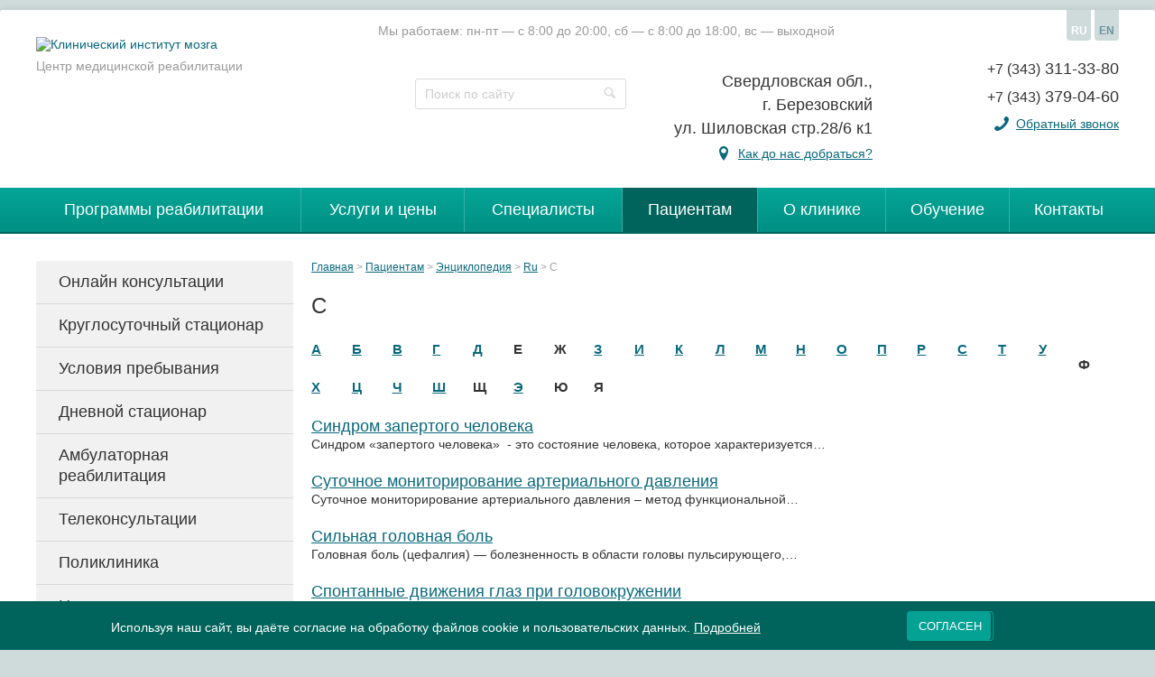

--- FILE ---
content_type: text/html; charset=UTF-8
request_url: https://www.neuro-ural.ru/patient/dictonary/ru/s/
body_size: 10377
content:
<!DOCTYPE html>
<html>
  <head>
  <meta charset="utf-8"/>
  <title>
      Энциклопедия: С | КИМ
  </title> 
  
  <meta name="description" content="Статьи и материалы на букву «С» от специалистов Клинического Института Мозга." />
  <meta name="keywords" content="" />
  
<meta property="og:title" content="Энциклопедия: С | КИМ"/>
<meta property="og:description" content="Статьи и материалы на букву «С» от специалистов Клинического Института Мозга."/>
<meta property="og:image" content="https://www.neuro-ural.ru/images/logo.png"/>
<meta property="og:type" content="website"/>
<meta property="og:url" content= "https://www.neuro-ural.ru/patient/dictonary/ru/s/"/>
<meta property="og:site_name" content="Клинический институт мозга"/>    
  
  <base href="https://www.neuro-ural.ru/"/>
  <meta name="viewport" content="width=device-width, initial-scale=1.0">
  <link rel="icon" href="/favicon.svg" sizes="any" type="image/svg+xml"/>
  <meta name="viewport" content="width=device-width, initial-scale=1.0" />
  <link href="https://cdnjs.cloudflare.com/ajax/libs/font-awesome/5.13.0/css/all.min.css" rel="stylesheet">
  <link rel="stylesheet" href="/css/main.css?v=4">
  <link rel="stylesheet" href="/css/shin.css?3">
  <link rel="stylesheet" href="/css/my.css?v=3">
  <link rel="canonical" href="https://www.neuro-ural.ru/patient/dictonary/ru/s/"/>
  <rel="amphtml" href="https://www.neuro-ural.ru/patient/dictonary/ru/s/?amp=1">
<style>
.cookieconsent {position: fixed;top: 0;left: 0;width: 100%;z-index: 9999;text-align:center;border-radius: 0;}div.cookieconsent {border-color: #f5e79e;}div.alert-warning {background-color: #fcf8e3;color: #8a6d3b;}.cookieconsent p {line-height: 2;}.cookieconsent p.text-center {text-align: center;}.cookieconsent .btn-info {border-color: #965cc5;color: #fff;background-color: #b891d8;border-color: #b891d8;}.btn {display: inline-block;margin-bottom: 0;font-weight: normal;text-align: center;vertical-align: middle;-ms-touch-action: manipulation;touch-action: manipulation;cursor: pointer;background-image: none;border: 1px solid transparent;border-top-color: transparent;border-right-color: transparent;border-bottom-color: transparent;border-left-color: transparent;white-space: nowrap;padding: 6px 12px;font-size: 18px;line-height: 1.5;border-radius: 4px;-webkit-user-select: none;-moz-user-select: none;-ms-user-select: none;user-select: none;}
</style>
</head>
  <body>
    <div id="wrapper">
      <div class="container">
        <header class="header">
  <div class="nav-header-slider">
    <div class="holder">
      <div class="header-panel">
        <a href="/" class="logo" title=">Клинический институт мозга"><img src="assets/template/clinick-2/images/logo-neuro.svg" height="101" width="355" alt="Клинический институт мозга"><span>Центр медицинской реабилитации</span>	</a>

        <div class="schedule">Мы работаем: пн-пт — с 8:00 до 20:00, сб — с 8:00 до 18:00, вс — выходной</div>
        <div class="tools">
          <ul class="lang">
            <li class="active"><a>RU</a></li>
            <li><a href="http://www.neuro-clinic.ru/" target="_blank">EN</a></li>
          </ul>
        </div>
        <div class="header-block">
          <form action="https://www.neuro-ural.ru/search/" class="search">
            <input type="search" name="query" placeholder="Поиск по сайту">
            <button><i class="icon-search"></i></button>
          </form>
          
          <address class="header-address">
            <div class="adr">
              <div>Свердловская обл., <br />
г. Березовский<br />
ул. Шиловская стр.28/6 к1</div>
              <span class="point"><i class="icon-location"></i> <a href="https://www.neuro-ural.ru/about/proezd.html">Как до нас добраться?</a></span>
            </div>
            <div class="phones">
              <div class="block">
                <div class="phone"><a href="tel:+73433113380"><span>+7 (343)</span> 311-33-80</a></div>
                <div class="phone"><a href="tel:+73433790460"><span>+7 (343)</span> 379-04-60</a></div>
              </div>
              <div class="links">
                <!-- <a href="#">Позвонить с сайта</a> -->

                <i class="icon-phone"></i>
                <a href="#callme" class="popup-opener">Обратный звонок</a>
              </div>
            </div>
          </address>
        </div>
      </div>
    </div>
  </div>
  
  <a href="#" class="nav-opener"><span>Menu</span></a>
  <nav class="navbar">
    <ul class="nav"><li class="first"><a href="https://www.neuro-ural.ru/programmyi-reabilitaczii/" >Программы реабилитации</a><ul class=""><li class="first"><a href="https://www.neuro-ural.ru/programmyi-reabilitaczii/rasseyannyij-skleroz.html" >Рассеянный склероз</a></li><li><a href="https://www.neuro-ural.ru/programmyi-reabilitaczii/reabilitacziya-posle-operaczii-na-pozvonochnike.html" >После операции на позвоночнике</a></li><li><a href="https://www.neuro-ural.ru/programmyi-reabilitaczii/reabilitacziya-posle-pereloma-pozvonochnika.html" >После перелома позвоночника</a></li><li><a href="https://www.neuro-ural.ru/programmyi-reabilitaczii/perelom-sheyki-bedra.html" >Реабилитация после перелома шейки бедра</a></li><li><a href="https://www.neuro-ural.ru/programmyi-reabilitaczii/golovnaya-bol.html" >Лечение головной боли</a></li><li><a href="https://www.neuro-ural.ru/programmyi-reabilitaczii/reabilitacziya-posle-travm.html" >Реабилитация после травм</a></li><li><a href="https://www.neuro-ural.ru/programmyi-reabilitaczii/bolezn-parkinsona.html" >Болезнь Паркинсона</a></li><li><a href="https://www.neuro-ural.ru/programmyi-reabilitaczii/lechenie-golovokruzhenij.html" >Лечение головокружений</a></li><li><a href="https://www.neuro-ural.ru/programmyi-reabilitaczii/reabilitacziya-posle-perelomov.html" >Реабилитация после переломов</a></li><li><a href="https://www.neuro-ural.ru/programmyi-reabilitaczii/lechenie-demenczii.html" >Лечение деменции</a></li><li><a href="https://www.neuro-ural.ru/programmyi-reabilitaczii/bokovoj-amiotroficheskij-skleroz.html" >Реабилитация при боковом амиотрофическом склерозе</a></li><li><a href="https://www.neuro-ural.ru/programmyi-reabilitaczii/giejna-barre.html" >Реабилитация при синдроме Гиейна-Барре</a></li><li><a href="https://www.neuro-ural.ru/programmyi-reabilitaczii/reabilitacziya-posle-komy.html" >Реабилитация после комы</a></li><li><a href="https://www.neuro-ural.ru/programmyi-reabilitaczii/reabilitacziya-posle-cherepno-mozgovoj-travmyi.html" >Реабилитация после ЧМТ</a></li><li class="last"><a href="https://www.neuro-ural.ru/programmyi-reabilitaczii/narusheniya-sna.html" >Лечений нарушений сна</a></li></ul></li><li><a href="https://www.neuro-ural.ru/uslugi-i-ceny/" >Услуги и цены</a></li><li><a href="https://www.neuro-ural.ru/doctors/" >Специалисты</a></li><li class="active"><a href="https://www.neuro-ural.ru/patient/" >Пациентам</a><ul class=""><li class="first"><a href="https://www.neuro-ural.ru/patient/consulting/" >Онлайн консультации</a></li><li><a href="https://www.neuro-ural.ru/patient/hospital.html" >Круглосуточный стационар</a></li><li><a href="https://www.neuro-ural.ru/patient/usloviya-prebyivaniya-v-klinike.html" >Условия пребывания</a></li><li><a href="https://www.neuro-ural.ru/patient/dnevnoj-staczionar.html" >Дневной стационар</a></li><li><a href="https://www.neuro-ural.ru/patient/ambulatornaya-reabilitacziya.html" >Амбулаторная реабилитация</a></li><li><a href="https://www.neuro-ural.ru/patient/telekonsultaczii.html" >Телеконсультации</a></li><li><a href="https://www.neuro-ural.ru/patient/poliklinika.html" >Поликлиника</a></li><li><a href="https://www.neuro-ural.ru/patient/programmy/" >Направления деятельности</a></li><li><a href="https://www.neuro-ural.ru/patient/diseases.html" >Заболевания</a></li><li><a href="https://www.neuro-ural.ru/patient/information/" >Важная информация</a></li><li class="active"><a href="https://www.neuro-ural.ru/patient/dictonary/" >Энциклопедия</a></li><li><a href="https://www.neuro-ural.ru/patient/12.html" >Реабилитация после Covid-19</a></li><li><a href="https://www.neuro-ural.ru/patient/formyi-zayavlenij.html" >Формы заявлений</a></li><li class="last"><a href="https://www.neuro-ural.ru/patient/ostorozhno-moshenniki.html" >Осторожно, мошенники</a></li></ul></li><li><a href="https://www.neuro-ural.ru/about/" >О клинике</a><ul class=""><li class="first"><a href="https://www.neuro-ural.ru/about/licences.html" >Лицензия и патенты</a></li><li><a href="https://www.neuro-ural.ru/about/vacancy/" >Вакансии</a></li><li><a href="https://www.neuro-ural.ru/about/video-i-stati/" >Видео и статьи</a></li><li><a href="https://www.neuro-ural.ru/about/chasto-zadavaemyie-voprosyi.html" >Вопросы по ОМС</a></li><li><a href="https://www.neuro-ural.ru/about/videokanal.html" >КИМ-ТВ</a></li><li><a href="https://www.neuro-ural.ru/about/partners/" >Партнеры</a></li><li><a href="https://www.neuro-ural.ru/about/otzyvy/" >Отзывы</a></li><li><a href="https://www.neuro-ural.ru/about/proezd.html" >Как добраться</a></li><li><a href="https://www.neuro-ural.ru/about/struktura-i-organyi-upravleniya-ooo-kim.html" >Структура и органы управления ООО "КИМ"</a></li><li><a href="https://www.neuro-ural.ru/about/kartochka-kompanii.html" >Реквизиты организации</a></li><li><a href="https://www.neuro-ural.ru/about/blagotvoriteli.html" >Благотворители</a></li><li><a href="https://www.neuro-ural.ru/about/vyipiska-iz-uchetnoj-politiki-ooo-kim.html" >Учетная политика ООО "КИМ"</a></li><li><a href="https://www.neuro-ural.ru/about/politika-konfidenczialnosti.html" >Политика конфиденциальности</a></li><li><a href="https://www.neuro-ural.ru/about/sposobyi-oplatyi.html" >Способы оплаты</a></li><li class="last"><a href="https://www.neuro-ural.ru/about/news/" >Новости</a></li></ul></li><li><a href="https://www.neuro-ural.ru/ucheba-dlya-reabilitacionnyh-brigad/" >Обучение</a><ul class=""><li class="first"><a href="https://www.neuro-ural.ru/ucheba-dlya-reabilitacionnyh-brigad/uchebnye-materialy.html" >Учебные материалы</a></li><li><a href="https://www.neuro-ural.ru/ucheba-dlya-reabilitacionnyh-brigad/biblioteka/" >Библиотека</a></li><li><a href="https://www.neuro-ural.ru/ucheba-dlya-reabilitacionnyh-brigad/fond-prezidentskix-grantov.html" >Фонд президентских грантов</a></li><li><a href="https://www.neuro-ural.ru/ucheba-dlya-reabilitacionnyh-brigad/presentations/" >Презентации по темам</a></li><li class="last"><a href="https://www.neuro-ural.ru/ucheba-dlya-reabilitacionnyh-brigad/povyishenie-kvalifikaczii-vrachej.html" >Повышение квалификации врачей</a></li></ul></li><li class="last"><a href="https://www.neuro-ural.ru/contacts.html" >Контакты</a></li></ul>
  </nav>
</header>
        <div class="nav-slide-holder">
          <div class="holder">
            <div class="middle">
              <div class="row sidebar-left">
                <div class="content">
                  <nav><ul class="breadcrumbs"><li><a href="https://www.neuro-ural.ru/">Главная</a></li>&nbsp;<li><a href="https://www.neuro-ural.ru/patient/">Пациентам</a></li>&nbsp;<li><a href="https://www.neuro-ural.ru/patient/dictonary/">Энциклопедия</a></li>&nbsp;<li><a href="https://www.neuro-ural.ru/patient/dictonary/ru/">Ru</a></li>&nbsp;<li>С</li></ul></nav>
                  
                  <article class="text-content">
                <h1>С</h1>
                
                <div class="grey-box a-z"><ul><li class="first">
<a href="patient/dictonary/ru/a/">А</a>
</li>
<li>
<a href="patient/dictonary/ru/b/">Б</a>
</li>
<li>
<a href="patient/dictonary/ru/v/">В</a>
</li>
<li>
<a href="patient/dictonary/ru/g/">Г</a>
</li>
<li>
<a href="patient/dictonary/ru/d/">Д</a>
</li>
<li>
<span>Е</span>
</li>
<li>
<span>Ж</span>
</li>
<li>
<a href="patient/dictonary/ru/z/">З</a>
</li>
<li>
<a href="patient/dictonary/ru/i/">И</a>
</li>
<li>
<a href="patient/dictonary/ru/k/">К</a>
</li>
<li>
<a href="patient/dictonary/ru/l/">Л</a>
</li>
<li>
<a href="patient/dictonary/ru/m/">М</a>
</li>
<li>
<a href="patient/dictonary/ru/n/">Н</a>
</li>
<li>
<a href="patient/dictonary/ru/o/">О</a>
</li>
<li>
<a href="patient/dictonary/ru/p/">П</a>
</li>
<li>
<a href="patient/dictonary/ru/r/">Р</a>
</li>
<li class="active">
<a href="patient/dictonary/ru/s/">С</a>
</li>
<li>
<a href="patient/dictonary/ru/t/">Т</a>
</li>
<li>
<a href="patient/dictonary/ru/u/">У</a>
</li>
<li>
<span>Ф</span>
</li>
<li>
<a href="patient/dictonary/ru/h/">Х</a>
</li>
<li>
<a href="patient/dictonary/ru/c/">Ц</a>
</li>
<li>
<a href="patient/dictonary/ru/ch/">Ч</a>
</li>
<li>
<a href="patient/dictonary/ru/sh/">Ш</a>
</li>
<li>
<span>Щ</span>
</li>
<li>
<a href="patient/dictonary/ru/ie/">Э</a>
</li>
<li>
<span>Ю</span>
</li>
<li class="last">
<span>Я</span>
</li>
</ul></div>

                <div class="results dictonary">
<div class="item">
<div class="name"><a href="https://www.neuro-ural.ru/patient/dictonary/ru/s/sindrom-zapertogo-cheloveka.html">Синдром запертого человека</a></div>
    <p>Синдром «запертого человека»  - это состояние человека, которое характеризуется&#8230;</p>
</div>
<div class="item">
<div class="name"><a href="https://www.neuro-ural.ru/patient/dictonary/ru/s/sutochnoe-monitorirovanie-arterialnogo-davleniya.html">Суточное мониторирование артериального давления</a></div>
    <p>Суточное мониторирование артериального давления – метод функциональной&#8230;</p>
</div>
<div class="item">
<div class="name"><a href="https://www.neuro-ural.ru/patient/dictonary/ru/s/silnaya-golovnaya-bol.html">Сильная головная боль</a></div>
    <p>Головная боль (цефалгия) — болезненность в области головы пульсирующего,&#8230;</p>
</div>
<div class="item">
<div class="name"><a href="https://www.neuro-ural.ru/patient/dictonary/ru/s/spontannye-dvizheniya-glaz-pri-golovokruzhenii.html">Спонтанные движения глаз при головокружении</a></div>
    <p>Говорят, что глаза являются зеркалом нашей души, однако они также являются&#8230;</p>
</div>
<div class="item">
<div class="name"><a href="https://www.neuro-ural.ru/patient/dictonary/ru/s/snizhenie-appetita.html">Снижение аппетита</a></div>
    <p>Аппетитом называется эмоциональное состояние, которое является прямым выражением&#8230;</p>
</div>
<div class="item">
<div class="name"><a href="https://www.neuro-ural.ru/patient/dictonary/ru/s/sudorogi-po-vsemu-telu.html">Судороги по всему телу</a></div>
    <p>Судороги – это непроизвольные одиночные сокращения мышцы или целой группы&#8230;</p>
</div>
<div class="item">
<div class="name"><a href="https://www.neuro-ural.ru/patient/dictonary/ru/s/snizhenie-koncentracii-vnimaniya-i-pamyati.html">Снижение концентрации внимания и памяти</a></div>
    <p>Снижение концентрации внимания и памяти – это довольно распространенная&#8230;</p>
</div>
<div class="item">
<div class="name"><a href="https://www.neuro-ural.ru/patient/dictonary/ru/s/silnoe-serdcebienie.html">Сильное сердцебиение</a></div>
    <p>Сильное сердцебиение является субъективным ощущением ускорения сердечной&#8230;</p>
</div>
<div class="item">
<div class="name"><a href="https://www.neuro-ural.ru/patient/dictonary/ru/s/snizhajte-ves-pravilno.html">Снижайте вес правильно</a></div>
    <p>На сегодняшний день одной из наиболее распространенных проблем со здоровьем&#8230;</p>
</div>
<div class="item">
<div class="name"><a href="https://www.neuro-ural.ru/patient/dictonary/ru/s/suhaya-i-blednaya-kozha-prichiny.html">Сухая и бледная кожа</a></div>
    <p>Кожа является самым большим органом человека, дополняющим и дублирующим&#8230;</p>
</div>
<div class="item">
<div class="name"><a href="https://www.neuro-ural.ru/patient/dictonary/ru/s/sostoyanie-posle-reanimacii.html">Состояние после реанимации</a></div>
    <p>Реанимация представляет собой комплекс мероприятий, которые направлены&#8230;</p>
</div>
<div class="item">
<div class="name"><a href="https://www.neuro-ural.ru/patient/dictonary/ru/s/sostoyanie-posle-operacij-na-sustavah.html">Состояние после операций на суставах</a></div>
    <p>Для полного восстановления сустава необходима работа не только опытного&#8230;</p>
</div>
<div class="item">
<div class="name"><a href="https://www.neuro-ural.ru/patient/dictonary/ru/s/sovremennye-metody-diagnostiki.html">Современные методы диагностики</a></div>
    <p>Сегодня важно, чтобы при постановке диагноза заболеваний головного мозга&#8230;</p>
</div>
<div class="item">
<div class="name"><a href="https://www.neuro-ural.ru/patient/dictonary/ru/s/sotryasenie-mozga.html">Сотрясение мозга</a></div>
    <p>На фоне черепно-мозговой травмы у большинства людей развивается сотрясение&#8230;</p>
</div>
<div class="item">
<div class="name"><a href="https://www.neuro-ural.ru/patient/dictonary/ru/s/sosudistaya-discirkulyatornaya-encefalopatiya.html">Сосудистая энцефалопатия</a></div>
    <p>Энцефалопатией в медицине принято называть синдром поражения головного&#8230;</p>
</div>
<div class="item">
<div class="name"><a href="https://www.neuro-ural.ru/patient/dictonary/ru/s/sensornaya-stimulyaciya.html">Сенсорная стимуляция</a></div>
    <p>Сенсорная стимуляция по своей сути предполагает воздействие на мозг естественных&#8230;</p>
</div>
<div class="item">
<div class="name"><a href="https://www.neuro-ural.ru/patient/dictonary/ru/s/suzhenie-sosudov-golovnogo-mozga.html">Сужение сосудов головного мозга</a></div>
    <p>Ноет, болит голова... Как часто нам приходится говорить об этом. И порой&#8230;</p>
</div>
<div class="item">
<div class="name"><a href="https://www.neuro-ural.ru/patient/dictonary/ru/s/snohozhdenie.html">Снохождение</a></div>
    <p>Под сомнамбулизмом понимается выраженное, но неосознанное расстройство&#8230;</p>
</div>
<div class="item">
<div class="name"><a href="https://www.neuro-ural.ru/patient/dictonary/ru/s/sinusovyie-boli-i-ix-osobennosti.html">Синусовые боли и их особенности</a></div>
    <p>Важно знать, что причиной данных болей является воспаление синусов - придаточных&#8230;</p>
</div>
<div class="item">
<div class="name"><a href="https://www.neuro-ural.ru/patient/dictonary/ru/s/starcheskaya-zabyivchivost.html">Старческая забывчивость</a></div>
    <p>Следует отличать старческую забывчивость от обычной забывчивости, присущей&#8230;</p>
</div>
<div class="item">
<div class="name"><a href="https://www.neuro-ural.ru/patient/dictonary/ru/s/sensornaya-afaziya.html">Сенсорная афазия</a></div>
    <p>Сенсорная афазия имеет множество синонимов своего названия: рецептивная,&#8230;</p>
</div>
<div class="item">
<div class="name"><a href="https://www.neuro-ural.ru/patient/dictonary/ru/s/strelyayushhaya-bol-v-golove-s-pravoj-storonyi.html">Стреляющая боль в голове с правой стороны</a></div>
    <p>Стреляющая боль в голове с правой стороны ‒ один из первых признаков воспаления&#8230;</p>
</div>
<div class="item">
<div class="name"><a href="https://www.neuro-ural.ru/patient/dictonary/ru/s/spinalnyij-insult.html">Спинальный инсульт</a></div>
    <p>Спинальный инсульт — патологическое состояние, при котором нарушается кровоснабжение&#8230;</p>
</div>
<div class="item">
<div class="name"><a href="https://www.neuro-ural.ru/patient/dictonary/ru/s/skolko-zhivut-posle-insulta.html">Сколько живут после инсульта</a></div>
    <p>Инсульт — тяжелое сердечно-сосудистое заболевание, характеризующееся внутримозговым&#8230;</p>
</div>
<div class="item">
<div class="name"><a href="https://www.neuro-ural.ru/patient/dictonary/ru/s/sindrom-deficzita-vnimaniya-i-giperaktivnosti.html">Синдром дефицита внимания и гиперактивности (СДВГ)</a></div>
    <p>Синдром дефицита внимания и гиперактивности (СДВГ) — патологическое состояние,&#8230;</p>
</div>
<div class="item">
<div class="name"><a href="https://www.neuro-ural.ru/patient/dictonary/ru/s/sotryasenie-golovnogo-mozga-u-detej.html">Сотрясение головного мозга у детей</a></div>
    <p>Сотрясения мозга у детей — это разновидность травматического повреждения&#8230;</p>
</div>
<div class="item">
<div class="name"><a href="https://www.neuro-ural.ru/patient/dictonary/ru/s/smeshannaya-enczefalopatiya.html">Смешанная энцефалопатия</a></div>
    <p>Энцефалопатия смешанного генеза – это патологическое состояние, которое&#8230;</p>
</div>
<div class="item">
<div class="name"><a href="https://www.neuro-ural.ru/patient/dictonary/ru/s/starcheskaya-demencziya.html">Старческая деменция</a></div>
    <p>Старческая деменция представляет собой одну из наиболее серьезных медико-социальных&#8230;</p>
</div>
</div>

                
                  
                
                <span itemprop="articleBody"></span>
                
                
                
                
                
                <div class="lisenses">
  <div class="r">
      <div class="one"><a href="files/zx.jpg" class="lightbox" rel="licenses"><img src="/assets/cache_image/files/zx_191x270_332.jpg" height="270" width="191" alt=""></a></div><div class="one"><a href="files/sd.jpg" class="lightbox" rel="licenses"><img src="/assets/cache_image/files/sd_191x270_332.jpg" height="270" width="191" alt=""></a></div><div class="one"><a href="files/up.jpg" class="lightbox" rel="licenses"><img src="/assets/cache_image/files/up_191x270_332.jpg" height="270" width="191" alt=""></a></div><div class="one"><a href="files/op.jpg" class="lightbox" rel="licenses"><img src="/assets/cache_image/files/op_191x270_332.jpg" height="270" width="191" alt=""></a></div><div class="one"><a href="files/images/text-pages/certificates/svidet.jpg" class="lightbox" rel="licenses"><img src="/assets/cache_image/files/images/text-pages/certificates/svidet_191x270_332.jpg" height="270" width="191" alt=""></a></div><div class="one"><a href="files/images/text-pages/certificates/cons.jpg" class="lightbox" rel="licenses"><img src="/assets/cache_image/files/images/text-pages/certificates/cons_191x270_332.jpg" height="270" width="191" alt=""></a></div><div class="one"><a href="files/images/text-pages/certificates/svidoregprogdlaevm.jpg" class="lightbox" rel="licenses"><img src="/assets/cache_image/files/images/text-pages/certificates/svidoregprogdlaevm_191x270_332.jpg" height="270" width="191" alt=""></a></div><div class="one"><a href="files/images/text-pages/certificates/sved-eksp-kom-sost.jpg" class="lightbox" rel="licenses"><img src="/assets/cache_image/files/images/text-pages/certificates/sved-eksp-kom-sost_191x270_332.jpg" height="270" width="191" alt=""></a></div><div class="one"><a href="files/images/text-pages/certificates/ind.jpg" class="lightbox" rel="licenses"><img src="/assets/cache_image/files/images/text-pages/certificates/ind_191x270_332.jpg" height="270" width="191" alt=""></a></div><div class="one"><a href="files/images/text-pages/certificates/monitor.jpg" class="lightbox" rel="licenses"><img src="/assets/cache_image/files/images/text-pages/certificates/monitor_191x270_332.jpg" height="270" width="191" alt=""></a></div><div class="one"><a href="files/edupatent.jpg" class="lightbox" rel="licenses"><img src="/assets/cache_image/files/edupatent_191x270_332.jpg" height="270" width="191" alt=""></a></div>
  </div>
</div>
                
                


                  
                  
                  <!--noindex--> <p dir="ltr"><span style="font-size: 80%;">*Материалы, размещенные на данной странице, носят информационный характер и предназначены для образовательных целей. Посетители сайта не должны использовать их в качестве медицинских рекомендаций. Определение диагноза и выбор методики лечения остается исключительной прерогативой вашего лечащего врача! Клинический Институт Мозга не несёт ответственности за возможные негативные последствия, возникшие в результате использования информации, размещенной на сайте neuro-ural.ru.</span></p><!--/noindex-->
                    <div id="consaltfrmbx" class="enroll">     </div>
                    
                    
                    
              </article>
            </div>
            <aside class="sidebar">
  <nav>
    <ul class="side-nav"><li class="first"><a href="https://www.neuro-ural.ru/patient/consulting/" >Онлайн консультации</a></li><li><a href="https://www.neuro-ural.ru/patient/hospital.html" >Круглосуточный стационар</a></li><li><a href="https://www.neuro-ural.ru/patient/usloviya-prebyivaniya-v-klinike.html" >Условия пребывания</a></li><li><a href="https://www.neuro-ural.ru/patient/dnevnoj-staczionar.html" >Дневной стационар</a></li><li><a href="https://www.neuro-ural.ru/patient/ambulatornaya-reabilitacziya.html" >Амбулаторная реабилитация</a></li><li><a href="https://www.neuro-ural.ru/patient/telekonsultaczii.html" >Телеконсультации</a></li><li><a href="https://www.neuro-ural.ru/patient/poliklinika.html" >Поликлиника</a></li><li><a href="https://www.neuro-ural.ru/patient/programmy/" >Направления деятельности</a></li><li><a href="https://www.neuro-ural.ru/patient/diseases.html" >Заболевания</a></li><li><a href="https://www.neuro-ural.ru/patient/information/" >Важная информация</a></li><li class="active"><a href="https://www.neuro-ural.ru/patient/dictonary/" >Энциклопедия</a></li><li><a href="https://www.neuro-ural.ru/patient/12.html" >Реабилитация после Covid-19</a></li><li><a href="https://www.neuro-ural.ru/patient/formyi-zayavlenij.html" >Формы заявлений</a></li><li class="last"><a href="https://www.neuro-ural.ru/patient/ostorozhno-moshenniki.html" >Осторожно, мошенники</a></li></ul>
  </nav>
  <section class="sidebar-news">
    <div class="h"><a href="https://www.neuro-ural.ru/about/news/">Новости</a></div>
    <ul>
      <li>
    <p><a href="https://www.neuro-ural.ru/news/2023/dekabr/pozdravlyaem-s-novyim-godom-predlagaem-oznakomitsya-s-grafikom-rabotyi-polikliniki-v-prazdnichnyie-dni.html">Поздравляем С НОВЫМ ГОДОМ! График работы в праздничные дни</a></p>
    <time datetime="2025-12-30"><i class="icon-calendar"></i> 30 декабря 2025</time>
</li>
<li>
    <p><a href="https://www.neuro-ural.ru/about/news/2025/dekabr/multidiscziplinarnaya-reabilitaczionnaya-komanda-noyabrskoj-czentralnoj-gorodskoj-bolniczyi-proshla-obuchenie-po-rannej-reabilitaczii.html">Мультидисциплинарная реабилитационная команда "Ноябрьской центральной городской больницы"  прошла обучение по ранней реабилитации</a></p>
    <time datetime="2025-12-26"><i class="icon-calendar"></i> 26 декабря 2025</time>
</li>
<li>
    <p><a href="https://www.neuro-ural.ru/about/news/2025/dekabr/v-ugmu-pri-podderzhke-kliniki-instituta-mozga-proshel-19-konkurs-molodyix-uchenyix-memorial-b.d.-zislina.html">В УГМУ при поддержке Клиники Института Мозга прошел 19 конкурс молодых ученых "Мемориал Б.Д. Зислина"8</a></p>
    <time datetime="2025-12-18"><i class="icon-calendar"></i> 18 декабря 2025</time>
</li>
    </ul>
  </section>
</aside>
          </div>
        </div>
      </div>
    </div>
  </div>
  <div class="footer">
  <div class="main">
    <div class="nav-slide-holder">
      <div class="holder">
        <div class="by">
          <img src="images/webstroy.png" height="40" width="141" alt="webstroy">
          <div class="links">
            <a href="https://webstroy.pro/promo/dev/" target="_blank">Создание</a> и <a href="https://webstroy.pro/" target="_blank">продвижение</a>
          </div>
        </div>
        
        <div class="phones">
          <div class="block">
            <div class="col">
              <div class="phone"><a href="tel:+73433113380"><span>+7 (343)</span> 311-33-80</a></div>
            </div>
            <div class="col">
              <div class="phone"><a href="tel:+73433790460"><span>+7 (343)</span> 379-04-60</a></div>
            </div>
          </div>
          <div class="links">
            <div class="col">
              <i class="icon-phone"></i>
              <a href="#callme" class="popup-opener">Обратный звонок</a>
            </div>
            <div class="col">
              <!-- <a href="#">Позвонить с сайта</a> -->

            </div>
          </div>
        </div>
        
        <div class="copy">
          <p>© 1998-2013 гг. АНО "Клинический Институт Мозга"<br>
© с 2013 г. ООО "Клиника Института Мозга"<br>
Россия, Свердловская область, г. Березовский, ул. Шиловская 28-6</p>
          <div class="how-get">
            <i class="icon-location"></i> <a href="https://www.neuro-ural.ru/about/proezd.html">Как до нас добраться?</a>
          </div>
        </div>
      </div>
    </div>
  </div>
</div>
<span class="toTop">
    &#8593;
</span>
  
  </div>
  <!-- $popups -->
<div class="overlay"></div>
<script src="/js/jquery-1.11.2.min.js"></script>
<script src="/js/jquery.main.js"></script>
<script src="/js/shin.js?4"></script>
<link rel="stylesheet" href="/css/owl.carousel.min.css">
<link rel="stylesheet" href="/css/owl.theme.default.min.css">
<script src="/js/owl.carousel.min.js"></script>
<script src="/js/jquery.maskedinput.min.js"></script>
<link rel="stylesheet" href="/js/fancybox/jquery.fancybox-1.3.4.css" type="text/css" media="screen" />
<script type="text/javascript" src="/js/fancybox/jquery.fancybox-1.3.4.js"></script>
<!-- <link media="all" rel="stylesheet" href="css/fancybox.css" /> -->
<script type="text/javascript">
<!--
var ip = "3.147.86.228" 
var page = "279. С";	
-->
</script>
<script>
    $("#payment-phone").mask("+7 (999) 999-99-99");
</script>
<div class="counters"><div><!--LiveInternet counter--><script type="text/javascript">document.write("<a href='//www.liveinternet.ru/click' target=_blank><img src='//counter.yadro.ru/hit?t14.1;r" + escape(document.referrer) + ((typeof (screen) == "undefined") ? "" : ";s" + screen.width + "*" + screen.height + "*" + (screen.colorDepth ? screen.colorDepth : screen.pixelDepth)) + ";u" + escape(document.URL) + ";i" + escape("Жж" + document.title.substring(0, 80)) + ";" + Math.random() + "' border=0 width=88 height=31 alt='' title='LiveInternet: показано число просмотров за 24 часа, посетителей за 24 часа и за сегодня'><\/a>")</script><!--/LiveInternet--></div>
<br>
<!-- Yandex.Metrika counter -->
<script type="text/javascript">
(function (d, w, c) {
    (w[c] = w[c] || []).push(function() {
        try {
            w.yaCounter17212018 = new Ya.Metrika({id:17212018,
                    webvisor:true,
                    clickmap:true,
                    trackLinks:true,
                    accurateTrackBounce:true});
        } catch(e) { }
    });

    var n = d.getElementsByTagName("script")[0],
        s = d.createElement("script"),
        f = function () { n.parentNode.insertBefore(s, n); };
    s.type = "text/javascript";
    s.async = true;
    s.src = (d.location.protocol == "https:" ? "https:" : "http:") + "//mc.yandex.ru/metrika/watch.js";

    if (w.opera == "[object Opera]") {
        d.addEventListener("DOMContentLoaded", f, false);
    } else { f(); }
})(document, window, "yandex_metrika_callbacks");
</script>
<noscript><div><img src="//mc.yandex.ru/watch/17212018" style="position:absolute; left:-9999px;" alt="" /></div></noscript>
<!-- /Yandex.Metrika counter -->
<div>
<!-- Rating@Mail.ru counter -->
<script type="text/javascript">
var _tmr = window._tmr || (window._tmr = []);
_tmr.push({id: "1842719", type: "pageView", start: (new Date()).getTime()});
(function (d, w, id) {
  if (d.getElementById(id)) return;
  var ts = d.createElement("script"); ts.type = "text/javascript"; ts.async = true; ts.id = id;
  ts.src = "https://top-fwz1.mail.ru/js/code.js";
  var f = function () {var s = d.getElementsByTagName("script")[0]; s.parentNode.insertBefore(ts, s);};
  if (w.opera == "[object Opera]") { d.addEventListener("DOMContentLoaded", f, false); } else { f(); }
})(document, window, "topmailru-code");
</script><noscript><div>
<img src="https://top-fwz1.mail.ru/counter?id=1842719;js=na" style="border:0;position:absolute;left:-9999px;" alt="Top.Mail.Ru" />
</div></noscript>
<!-- //Rating@Mail.ru counter -->
</div>

<!-- Global site tag (gtag.js) - Google Analytics -->
<script async src="https://www.googletagmanager.com/gtag/js?id=UA-108229142-1"></script>
<script>
  window.dataLayer = window.dataLayer || [];
  function gtag(){dataLayer.push(arguments);}
  gtag('js', new Date());

  gtag('config', 'UA-108229142-1');
</script>

<!-- Top100 (Kraken) Counter -->
<script>
    (function (w, d, c) {
    (w[c] = w[c] || []).push(function() {
        var options = {
            project: 4510285,
            attributes_dataset: [ "my-attribute" ],
        };
        try {
            w.top100Counter = new top100(options);
        } catch(e) { }
    });
    var n = d.getElementsByTagName("script")[0],
    s = d.createElement("script"),
    f = function () { n.parentNode.insertBefore(s, n); };
    s.type = "text/javascript";
    s.async = true;
    s.src =
    (d.location.protocol == "https:" ? "https:" : "http:") +
    "//st.top100.ru/top100/top100.js";

    if (w.opera == "[object Opera]") {
    d.addEventListener("DOMContentLoaded", f, false);
} else { f(); }
})(window, document, "_top100q");
</script>
<noscript>
  <img src="//counter.rambler.ru/top100.cnt?pid=4510285" alt="Топ-100" />
</noscript>
<!-- END Top100 (Kraken) Counter -->
</div>
  <script>
!function(e){e.fn.mabCookieSet=function(o){var a=e.extend(!0,{},e.fn.mabCookieSet.defaults,o);return this.each(function(){var o=e(this),n=new Date,t=new Date,l="",s="",u=0;a.useData?(l=o.data("name"),s=o.data("value"),u=o.data("days")):(l=a.name,s=a.value,u=a.days),a.debug&&(console.log("---mabCookieSet---"),console.log("name : "+l),console.log("value : "+s),console.log("days : "+u),console.log("---")),(null==u||0==u)&&(u=1),l.length>0&&(t.setTime(n.getTime()+864e5*u),document.cookie=l+"="+escape(s)+";expires="+t.toGMTString()),a.onDone(o,a)})};e.fn.mabCookieSet.defaults={useData:!0,debug:!1,onDone:function(e,o){}}}(jQuery);
</script>
<style>
  .cookieconsent{
  	background-color: #00645c;
  	color: #fff;
  	padding:10px 1px;
  	position: fixed;
  	bottom: 0;
  	left: 0;
  	right: 0;
  	top: auto;
  	font-size: 100%;
  	text-align: center;
  	z-index: 99999;
  }
  .cookieconsent a{
    text-decoration: underline;
  	color: #fff;
  }
  .cookieconsentcolse_btn_wr{
    float: left;
    margin-left: 50px;
    margin-top:-10px;
    cursor:pointer;
  }
  .cookieconsenttext{
    float: left;
    width: calc(100% - 25%);
  }
  @media (max-width: 767px) {
    .cookieconsent{font-size: 12px;} 
    .cookieconsentcolse_btn_wr {
        margin-left: 5px;
        margin-top:10px;
    }
    .cookieconsentcolse_btn_wr .btn {font-size:11px;}
   
  .cookieconsenttext{
    width: calc(100% - 30%);
  }
}
</style>
 
<div class="cookieconsent" data-name="CookieConsent" data-value="eyJuZWNlc3NhcnkiOnRydWUsImV4cGVyaWVuY2UiOnRydWUsInBlcmZvcm1hbmNlIjp0cnVlLCJ0cmFja2luZyI6dHJ1ZSwiYWR2ZXJ0aXNpbmciOnRydWV9" data-days="365">
  <div class="container clearafter">
    <div class="cookieconsenttext">
     Используя наш сайт, вы даёте согласие на обработку файлов cookie и пользовательских данных. <a href="https://www.neuro-ural.ru/th/soglasie-na-obrabotku-fajlov-cookie.html">Подробней</a>
    </div>
    <div class="cookieconsentcolse_btn_wr">
      <div class="cookieconsentcolse_btn btn btn-primary text-uppercase" style="font-size:13px;">Согласен</div>
    </div>
  </div>
</div>
<script>
  $(".cookieconsentcolse_btn").click(function(){
    $(".cookieconsent").mabCookieSet({onDone: function(){$(".cookieconsent").hide();}});
  });
</script>
</body>
</html>